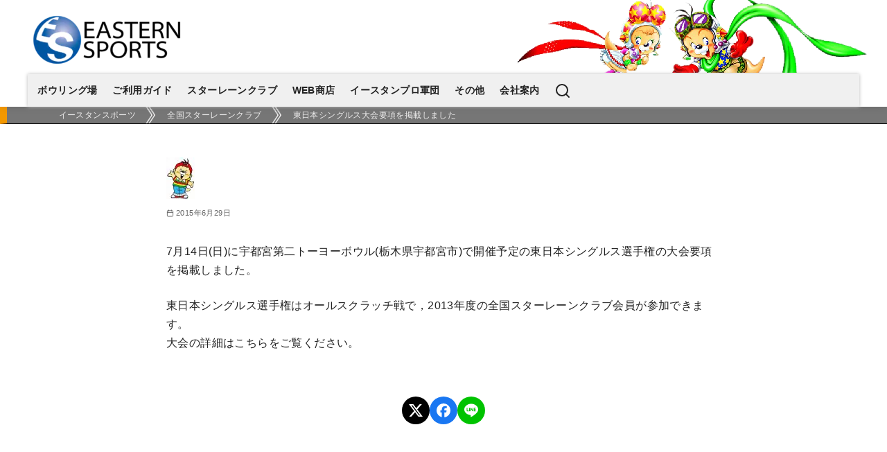

--- FILE ---
content_type: application/x-javascript
request_url: https://www.starlanes.co.jp/wp-content/cache/autoptimize/1/js/autoptimize_single_4b7d461aa420741df6159fb8221bd92a.js
body_size: -2197
content:
const mySwiper=new Swiper('.swiper',{loop:false,autoplay:{delay:4000,},pagination:{el:'.swiper-pagination',},navigation:{nextEl:'.swiper-button-next',prevEl:'.swiper-button-prev',},centeredSlides:true,speed:600,spaceBetween:1,slidesPerView:1,scrollbar:{el:'.swiper-scrollbar',},});